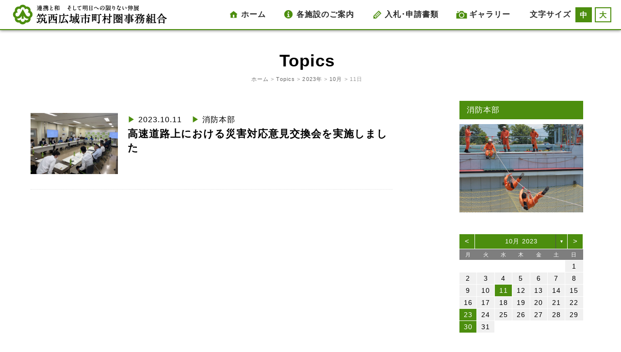

--- FILE ---
content_type: text/css
request_url: https://www.tikusei.or.jp/wp/wp-content/themes/tksj/style.css
body_size: 7599
content:
@charset "UTF-8";
/**
 * Theme Name: TKSJ
 * Author: i-company
 * Author URI: http://www.i-company1.com
 */
* {-ms-word-wrap:break-word; word-wrap:break-word;}
html {-webkit-text-size-adjust:100%; -ms-text-size-adjust:100%;}
@import url(https://fonts.googleapis.com/css?family=Roboto:400,900);
body {
	color:#000;
	line-height:1.8;
	margin:0;
	padding:0;
	font-family:Roboto , "Open Sans" , "Helvetica Neue" , Helvetica , Arial , Verdana  , "游ゴシック" , "Yu Gothic" , "游ゴシック体" , "YuGothic" , "ヒラギノ角ゴ Pro W3" , "Hiragino Kaku Gothic Pro" , "Meiryo UI" , "メイリオ" , Meiryo , "ＭＳ Ｐゴシック" , "MS PGothic" , sans-serif;
	font-feature-settings:"palt";
    letter-spacing:1px;
}

html,body,#container{height:100%;}
header, footer, nav, section, article, figure, aside, main {display:block;}

h1, h2, h3, h4, h5, h6 {clear:both; font-size:100%; font-weight:normal; margin:0 0 20px; padding:0;}
h2.archive{text-align:left; font-weight:bold; font-size:130%;}
h2 {margin:40px 0 20px 0;}
h3, h4, h5, h6 {margin:30px 0 10px 0; line-height:1.3em;}
p, ul, ol, dl, table, pre {margin:20px 0 0; padding:0;}
li, dt, dd {margin:0; padding:0;}
dt{margin-bottom:0.5em;}
dd {margin-left: 1em;}

/* img */
img {border:none; vertical-align:text-bottom;}
table img {vertical-align:bottom;}

/* ul */
ul li {margin-left:1em; list-style:none;}

/* ol */
ol li {margin-left:1em;}

/* table */
table {font-size:100%; padding:0; line-height:1.4em;}
th {font-weight:normal;}
th, td {padding:10px 16px; text-align:center; vertical-align:middle; line-height:1.5em;}
th.vatop{vertical-align:top;}
table ul, table ol, table dl, table table, table p {margin-top:0;}

/* form */
button,
input,
select,
textarea {
	box-sizing:border-box;
	max-width:100%;
	font-size:100%; /* Corrects font size not being inherited in all browsers */
	margin:0; /* Addresses margins set differently in IE6/7, F3/4, S5, Chrome */
	vertical-align:baseline;
	*vertical-align:middle;
}
button,
input[type="button"],
input[type="reset"],
input[type="submit"] {
	text-align:center;
	border:1px solid #ccc;
	border-color:#ccc #ccc #bbb #ccc;
	border-radius:3px;
	background:#e6e6e6;
	box-shadow:inset 0 1px 0 rgba(255, 255, 255, 0.5), inset 0 15px 17px rgba(255, 255, 255, 0.5), inset 0 -5px 12px rgba(0, 0, 0, 0.05);
	color:rgba(0, 0, 0, .8);
	cursor:pointer;
	-webkit-appearance: button; /* Corrects inability to style clickable 'input' types in iOS */
	font-size:100%;
	line-height:1;
	padding:1em 2em 1em;
	text-shadow:0 1px 0 rgba(255, 255, 255, 0.8);
}
.widget_search input[type="submit"] {
	text-align:center;
	border:1px solid #ccc;
	border-color:#ccc #ccc #bbb #ccc;
	border-radius:3px;
	background:#e6e6e6;
	box-shadow:inset 0 1px 0 rgba(255, 255, 255, 0.5), inset 0 15px 17px rgba(255, 255, 255, 0.5), inset 0 -5px 12px rgba(0, 0, 0, 0.05);
	color:rgba(0, 0, 0, .8);
	cursor:pointer;
	-webkit-appearance:button; /* Corrects inability to style clickable 'input' types in iOS */
	font-size:100%;
	line-height:1;
	padding:0.4em 1.5em 0.4em;
	text-shadow:0 1px 0 rgba(255, 255, 255, 0.8);
}
button:hover,
input[type="button"]:hover,
input[type="reset"]:hover,
input[type="submit"]:hover {
	border-color:#ccc #bbb #aaa #bbb;
	box-shadow:inset 0 1px 0 rgba(255, 255, 255, 0.8), inset 0 15px 17px rgba(255, 255, 255, 0.8), inset 0 -5px 12px rgba(0, 0, 0, 0.02);
}
button:focus,
input[type="button"]:focus,
input[type="reset"]:focus,
input[type="submit"]:focus,
button:active,
input[type="button"]:active,
input[type="reset"]:active,
input[type="submit"]:active {
	border-color:#aaa #bbb #bbb #bbb;
	box-shadow:inset 0 -1px 0 rgba(255, 255, 255, 0.5), inset 0 2px 5px rgba(0, 0, 0, 0.15);
}
input[type="checkbox"],
input[type="radio"] {
	padding:0; /* Addresses excess padding in IE8/9 */
}
input[type="search"] {
	-webkit-appearance:textfield; /* Addresses appearance set to searchfield in S5, Chrome */
	box-sizing:content-box;
}
input[type="search"]::-webkit-search-decoration { /* Corrects inner padding displayed oddly in S5, Chrome on OSX */
	-webkit-appearance:none;
}
button::-moz-focus-inner,
input::-moz-focus-inner {
	border:0;
	padding:0;
}
input[type="text"],
input[type="email"],
input[type="url"],
input[type="password"],
input[type="search"],
textarea {
	color:#666;
	border:1px solid #ccc;
	border-radius:3px;
}
input[type="text"]:focus,
input[type="email"]:focus,
input[type="url"]:focus,
input[type="password"]:focus,
input[type="search"]:focus,
textarea:focus {
	color: #111;
}
input[type="text"],
input[type="email"],
input[type="url"],
input[type="password"],
input[type="search"] {
	padding: 3px;
}
textarea {
	overflow: auto; /* Removes default vertical scrollbar in IE6/7/8/9 */
	padding-left: 3px;
	vertical-align: top;
}

input[type=text], input[type=email], input[type=tel], textarea {width:100%; border:1px solid #aaa;}

.search-field {width:60%;}
.screen-reader-text {display:none;}


/* fontsizebox */
.fontsizebox {float:right; font-size:16px; display:block; padding:16px 20px 15px 20px; color:#2c2c2c; text-decoration:none; font-weight:600}
.changeBtn {font-size:95%; margin-top:1px;}
#fontSize {float:right; position:relative; margin:-2px 0 0 3px;}
#fontSize li {float:left; border:2px solid #4c8e0e; color:#4c8e0e; padding:0px 7px; margin-left:6px; display:inline-block; cursor:pointer;}
ul#fontSize li.active{background-color:#4c8e0e; color:#fff;}
ul#fontSize li:hover{background-color:#4c8e0e; color:#fff;}


/* TOP検索フォーム */
.topsearch-field {width:70%; margin-left:43px;}
.grid-center .center .topsearch-field{padding:8px; border:3px solid #4c8e0e; border-radius:0px;}
.grid-center .center .topsearch-submit {
	text-align:center;
	border:1px solid #ccc;
	border-color:#ccc #ccc #bbb #ccc;
	border-radius:3px;
	background:#e6e6e6;
	box-shadow:inset 0 1px 0 rgba(255, 255, 255, 0.5), inset 0 15px 17px rgba(255, 255, 255, 0.5), inset 0 -5px 12px rgba(0, 0, 0, 0.05);
	color:rgba(0, 0, 0, .8);
	cursor:pointer;
	-webkit-appearance: button; /* Corrects inability to style clickable 'input' types in iOS */
	font-size:105%;
	line-height:1;
	padding:.6em 1em .6em;
	text-shadow:0 1px 0 rgba(255, 255, 255, 0.8);
	margin-left:5px;
}
.grid-center .center .topsearch-submit:hover {
	border-color:#ccc #bbb #aaa #bbb;
	box-shadow:inset 0 1px 0 rgba(255, 255, 255, 0.8), inset 0 15px 17px rgba(255, 255, 255, 0.8), inset 0 -5px 12px rgba(0, 0, 0, 0.02);
}
.grid-center .center .topsearch-submit:focus,
.grid-center .center .topsearch-submit:active {
	border-color: #aaa #bbb #bbb #bbb;
	box-shadow: inset 0 -1px 0 rgba(255, 255, 255, 0.5), inset 0 2px 5px rgba(0, 0, 0, 0.15);
}


/* エフェクトボタン */
.effectbut a {display:block; color:#4c8e0e; text-decoration:none;}
.btn {border:2px solid #deded2; position:relative;}
.textbtn {border:2px solid #deded2; padding:10px 40px; position:relative;}
.effectbut img {vertical-align:bottom; box-sizing:border-box;}
/* 擬似要素の共通スタイル */
.change-border01::after,
.change-border01::before,
.change-border01__inner::after,
.change-border01__inner::before {background-color:#4c8e0e; content:''; display:block; position:absolute; z-index:10; transition:all .3s ease;}
/* 左上へ配置 */
.change-border01::after {height:2px; left:-2px; top:-2px; width:0px;}
/* 右下へ配置 */
.change-border01::before {bottom:-2px; height:2px; right:-2px; width:0px;}
/* 左下へ配置 */
.change-border01__inner::after {bottom:-2px; height:0px; left:-2px; width:2px;}
/* 右下へ配置 */
.change-border01__inner::before {height:0px; right:-2px; top:-2px; width:2px;}
/* hover */
.change-border01:hover::after,
.change-border01:hover::before {width:100%;width:calc(100% + 2px);}
.change-border01:hover .change-border01__inner::after,
.change-border01:hover .change-border01__inner::before {height:100%;height:calc(100% + 2px);}


/* blockquote */
blockquote {border-left:#eee solid 5px; margin:0.5em 0 0.5em 20px; padding:0 0 0 20px;}

/* pre */
pre {background:#eee; font-family:"Courier 10 Pitch", Courier, monospace; font-size:15px; max-width:100%; overflow:auto; padding:15px;}

/* abbr, acronym */
abbr, acronym {border-bottom:1px dotted #666; cursor:help;}

/* sup, sub */
sup, sub {font-size:75%; height:0; line-height:0; position:relative; vertical-align:baseline;}
sup {bottom:1ex;}
sub {top:.5ex;}

/* Make sure embeds and iframes fit their containers */
embed, iframe, object {max-width:100%;}

/* .wp-caption */
.wp-caption {border:none; text-align:left; background-color:transparent; margin-top:20px; border-radius:0; max-width:100%;}
.wp-caption-text {margin-top:5px; font-size:85%; line-height:1.6; text-align:left;}

/* Alignment */
.alignleft {display:inline; float:left; margin-right:1.5em; margin-bottom:1em;}
.alignright {display:inline; float:right; margin-left:1.5em; margin-bottom:1em;}
.aligncenter {clear:both; display:block; margin-left:auto; margin-right:auto;}

/* .error etc */
.error, .require, .attention {color:#b70000;}

.date {margin-right:15px;}


/*TOPページ*/
.mainimgbox{ *zoom:1; padding-bottom:60px; margin-bottom:-60px; box-sizing:border-box;}
.mainimg01,
.mainimg02,
.mainimg03,
.mainimg04,
.mainimg05,
.mainimg06,
.mainimg07,
.mainimg08{
	position:relative;
	display:block;
	float:left;
	width:25%;
	height:50%;
	color:#fff;
	background-position:center center;
	background-size:cover;
	overflow:hidden;
	text-align:center;
	box-sizing:border-box;
}
.mainimgbox img{display:block; position:absolute; top:50%; left:50%; margin-top:-60px; margin-left:-60px;}

.rgba {display:block; width:100%; height:100%; background-color:rgba(0,0,0, 0.25); transition:background-color 1s ease;}
.rgba:hover { *zoom:1; background-color:rgba(0,0,0, 0);}

.mainimg01{background-image: url('https://www.tikusei.or.jp/wp/wp-content/themes/tksj/images/main01.jpg'); border-right:1px solid #fff; border-bottom:1px solid #fff;}
.mainimg02{background-image: url('https://www.tikusei.or.jp/wp/wp-content/themes/tksj/images/main02.jpg'); border-right:1px solid #fff; border-bottom:1px solid #fff;}
.mainimg03{background-image: url('https://www.tikusei.or.jp/wp/wp-content/themes/tksj/images/main03.jpg'); border-right:1px solid #fff; border-bottom:1px solid #fff;}
.mainimg04{background-image: url('https://www.tikusei.or.jp/wp/wp-content/themes/tksj/images/main04.jpg'); border-bottom:1px solid #fff;}
.mainimg05{background-image: url('https://www.tikusei.or.jp/wp/wp-content/themes/tksj/images/main05.jpg'); border-right:1px solid #fff;}
.mainimg06{background-image: url('https://www.tikusei.or.jp/wp/wp-content/themes/tksj/images/main06.jpg'); border-right:1px solid #fff;}
.mainimg07{background-image: url('https://www.tikusei.or.jp/wp/wp-content/themes/tksj/images/main07.jpg'); border-right:1px solid #fff;}
.mainimg08{background-image: url('https://www.tikusei.or.jp/wp/wp-content/themes/tksj/images/main08.jpg');}

.topix li {line-height:3.5em; border-bottom:1px solid #000; padding:5px 2em 5px;}
.ichiranbox {text-align:center; width:100%;}
.tksj-recent-entries a:hover img{opacity:.5;}
.tksj-recent-entries a img {transition:all .3s;}
.tksj-recent-entries .cat a{display:inline-block; width:100%; padding:2px auto; margin-bottom:10px; border:2px solid #4c8e0e; background-color:#4c8e0e; color:#fff!important; text-align:center; box-sizing:border-box;}
.tksj-recent-entries .cat a:hover{color:#4c8e0e!important; background-color:#fff; border:2px solid #4c8e0e; text-decoration:none; transition:all .3s;}
.titlelink {display:block; margin:3px 0 0 0; line-height:1.5em;}
.topicsthumb {vertical-align:bottom;}

/* sticky */
.points > div {display:inline-block; vertical-align:top;}
.sticky .image {position:relative;}
.point-triangle {position:relative;}
.point-triangle:after {position:absolute; content:" "; height:0; width:0;}
.point-triangle span {position:absolute; content:" "; font-size:14px; font-weight:bold; color:#fff; z-index:100;}
.point-triangle-lt:after {top:0; left:0; border-bottom:3.8em solid transparent; border-left:3.8em solid #ff6600;}
.point-triangle-lt span {top:.4em; left:.5em; transform: rotate(-45deg);}

#main img.tukubasan {vertical-align:bottom; width:100%;}

/* footer */
.flogo{margin:1em 0 0 0;}
.specmaru{font-size:80%; color:#4c8e0e;}
span.small{font-size:80%; line-height:1.4em; display:inline-block;}
ul.footspec{ line-height:1.4em;}
ul.footspec li{ padding-bottom:12px;}
.fs-small{font-size:90%; line-height:1.5em; margin-top:5px; display:block;}
#shobotel a[id]:not([href]) { /* idが属性にありかつ、hrefの属性がないもの */
    margin-top:-130px;
    padding-top:130px;
display:inline-block;
vertical-align:top;}
.foot-title {border-bottom:1px solid #4c8e0e; font-size:105%;}
.footsublink{margin-top:1.5em; font-size:90%;}
.footsublink p{margin-top:0;}
.footsublink p:first-child{margin-bottom:8px;}


/* 各施設ページ */
.h2midashi {font-weight:bold; text-align:center;margin-top:0!important;}
.h2sub {font-weight:bold; text-align:center;margin-top:0!important; font-size:175%;}
.h3uline {font-weight:bold; text-align:center; padding:3em 0 1em 0; margin-top:0!important; border-bottom:2px solid #4c8e0e;}
.h3midashi {background-color:#4c8e0e; padding:10px 20px; line-height:1.5em; color:#fff;}
.h3midashi2 {background-color:#ade1fb; padding:10px 20px; line-height:1.5em; color:#006699; border-radius: 5px;}
.h4midashi {background-color:#4c8e0e; padding:10px 20px; line-height:1.5em; color:#fff;}
.h4midashi2 {background-color:#ff6600; padding:10px 20px; line-height:1.5em; color:#fff;}
.small {font-size:80%; line-height:1.0;}
.big {font-size:140%; font-weight:bold;color:#ff6600; border:2px dotted #ff6600; padding:15px; background-color:#fff; line-height:1.5}
.big110{font-size:110%;}
.big120{font-size:120%;}
.big150{font-size:150%;}
.big200{font-size:200%;}
.ml7{margin-left:7px;}

ul.disc li {list-style-type:disc;}
ul.circle li {list-style-type:circle!important;}

td.kara{height:40px;}
td.left{padding-left:2em;}
table td.yellow {background-color:#f9f8e4!important;}
.waku{border:1px solid #4c8e0e; padding:15px;}
.waku2{border:2px solid #4c8e0e; padding:15px;}

.map{margin-top:20px;}
p.gmap {margin-top:1em;}

.toggle {display:none;}
#scrollnav ul{margin:0;}
#scrollnav ul li{margin:0; padding:0;border-left:2px solid #4c8e0e;}
#scrollnav .seven a,
#scrollnav .sixth a,
#scrollnav .fifth a,
#scrollnav .quarter a,
#scrollnav .third a{display:block; border-top:2px solid #4c8e0e; border-bottom:2px solid #4c8e0e; padding:10px; color:#4c8e0e; background-color:#fff; box-sizing:border-box;}
#scrollnav .seven a:hover,
#scrollnav .sixth a:hover,
#scrollnav .fifth a:hover,
#scrollnav .quarter a:hover,
#scrollnav .third a:hover{color:#fff; background-color:#4c8e0e; text-decoration:none; transition:all .3s;}

#scrollnav ul li:first-child{border-left:none;}

.fixed {position:fixed; background-color:#fff; top:60px; width:100%; z-index:5;}

.linkbutt, .linkbutt2{display:inline-block;}
.linkbutt3 {display:block;}

.linkbutt a{border:2px solid #4c8e0e; background:#fff; color:#4c8e0e; padding:0.5em 2em; display:inline-block; text-align:center; margin:0 auto 0; transition:all .3s;}
.linkbutt2 a{border:2px solid #4c8e0e; background:#f9f8e4; color:#4c8e0e; padding:0.5em 2em; display:inline-block; text-align:center; margin:0 auto 0; transition:all .3s;}
.linkbutt3 a{border:2px solid #4c8e0e; background:#fff; color:#4c8e0e; padding:0.5em 0; display:inline-block; text-align:center; margin:0 auto 0; transition:all .3s; width:100%; box-sizing:border-box;}
.linkbutt a:hover{border:2px solid #4c8e0e; background:#4c8e0e; color:#fff; text-decoration:none;}
.linkbutt2 a:hover{border:2px solid #4c8e0e; background:#4c8e0e; color:#f9f8e4; text-decoration:none;}
.linkbutt3 a:hover{border:2px solid #4c8e0e; background:#4c8e0e; color:#fff; text-decoration:none;}

.yosankessan td{padding:8px;}
.orange {color:#ff6600;}
.red {color:#d80c18;}
.green {color:#4c8e0e;}
a.green:hover, a .green:hover{color:#000;}

/* tab */
#tabwrap,#tabwrap2 {background:#fff; overflow:hidden; width:85%; min-height:300px; margin:0 auto; border:1px solid #4c8e0e; box-sizing:border-box;}
#tabs li, #tabs_kohyo li, #tabs_car li {list-style: none; margin-left:0;}
#tabs li a {float:left; display:block; background:#fff; padding:10px; color:#4c8e0e; width:33.3%; text-decoration:none; text-align:center; border-left:1px solid #4c8e0e; border-top:1px solid #4c8e0e; box-sizing:border-box;}
#tabs_kohyo li a {float:left; display:block; background:#fff; padding:10px; color:#4c8e0e; width:25%; text-decoration:none; text-align:center; border-left:1px solid #4c8e0e; border-top:1px solid #4c8e0e; box-sizing:border-box;}
#tabs_car li img {float:left; display:block; background:#fff; padding:8px; color:#4c8e0e; width:20%; text-align:center; border-left:1px solid #4c8e0e; border-top:1px solid #4c8e0e; box-sizing:border-box;}
#tabs li a:hover,#tabs_kohyo li a:hover,#tabs_car li a img:hover {background:#4c8e0e; color:#fff;}
#tabs li:last-child a, #tabs_kohyo li:last-child a{border-right:1px solid #4c8e0e;}
#tabs_car li:last-child a img {border-right:1px solid #4c8e0e;}
#tabs li.current a, #tabs_kohyo li.current a, #tabs_car li.current a img{background:#4c8e0e; color:#fff; font-weight:bold;}
#content > div, #content2 > div, #content3 > div{clear:both; padding:35px; line-height:1.6em; display:none;}
#content .current, #content2 .current, #content3 .current{ display:block; }
#content #home.first { display:block; }
#content2 #car01.first { display:block; }
#content3 #kohyo_home.first { display:block; }
#content p, #content2 p, #content3 p{margin:0 0 20px 0;}

.uline {text-decoration:underline!important;}
.bbu { border-bottom:1px solid #4c8e0e; padding-bottom:10px;}
.mapmidashi {font-weight:bold; font-size:110%; border-bottom:1px solid #4c8e0e; padding:0 0 10px 10px; text-align:left;}

/* TOPICS */
.published {font-weight:bold; font-size:90%; color:#888;}
.topicsbox{height:100%; box-sizing: border-box; background-color:#fff;}
.topicsboxtext{padding:0.5em 1em 1em;} 

/* 筑西広域インフォ */
ul.kumiaijob li{ border-bottom:1px dotted #000; text-align:center; line-height:2.5em; margin:0;}

/* 事務局 */
ul.job li{ margin:0; border-bottom:1px dotted #000; padding:10px;}
.jimusoshiki{width:550px;}
#jimumap {width:100%; height:550px; margin-top:20px;}
#main .entry-content table.yosankessan{border:none!important;}
#main .entry-content table.yosankessan td{border:none; background:none;}
.kanzai dd .linkbutt{margin-top:5px;}

/* インターネット公有財産売却 */
.public_flow{padding:25px 30px; border: 2px solid #4c8e0e; border-radius:8px;}
.public_flow h3{font-weight:bold; margin-top:0; background:linear-gradient(transparent 64%,rgba(255,250,125,0.86) 0%); display:inline-block;}
.public_flow_allow{width:50px; display:block; margin:20px auto;}

/* 筑西遊湯館 */
.tbl_title{background-color:#4c8e0e!important; border:#4c8e0e 1px solid; color:#fff; font-size:120%;}
.naiyou00{width:16%;}
.naiyou01{width:14%;}
ul li.caution{list-style-type: disc; line-height:1.5em; margin-bottom:0.5em;}
table.pointcard td{padding:5px 15px; width:60%;}
table.pointcard td:first-child{width:40%;}
.jyunkai{margin-right:10px;}
#yuyumap {width:100%; height:400px; margin:40px 0 0 0;}

/* 県西総合公園 */
#parkmap {width:100%; height:400px; margin:40px 0 -6em 0;}
.indentlist li{padding-left:1em;text-indent:-1em;font-size:14px;list-style-position:inside;}

/* 環境センター */
ul.gomi li{list-style-type: disc; line-height:1.8em; font-size:120%; font-weight:bold;}
.gomilist {background-color:#fff; text-align:center;}
.gomilist img{width:100%; max-width:230px;}
h3.border {position:relative; text-align:center; font-weight:bold;}
h3.border span {position:relative; z-index:2; display:inline-block; margin:0 2em; padding:0 1em; background-color:#f0f0ea; text-align:left;}
h3.border::before {position:absolute; top:50%; z-index:1; content:''; display:block; width:100%; height:1px; background-color:#4c8e0e;}
.guidebox{padding:1em 1em 0; background-color:#fff; overflow:hidden; border:2px solid #4c8e0e;}
.guide_col5{width:19.2%; float:left; margin-right:1%;}
.guide_col5:last-child{margin-right:0;}
.guide_col4{width:24.25%; float:left; margin-right:1%;}
.guide_col4:last-child{margin-right:0;}

/* きぬ聖苑 */
.imgtitle{font-size:120%; margin:8px 0;}
.kinu_tbl{ border:2px solid #4c8e0e!important;}
.kinu_tbl tr.bb2{ border-bottom:2px solid #4c8e0e;}
.kinu_tbl td {	padding:7px 16px;}
h5.pacemaker{text-align:center; border:1px dotted #ff6600; padding:10px 20px; color:#ff6600; background-color:#fff;}
.chui li {border-bottom:1px dotted #000; margin-bottom:8px; padding-bottom:8px;}

/* 広域消防 */
dt {font-weight:bold;}
dt span{color:#4c8e0e;}
.rightbox {float:right; width:60%;}
.leftbox {float:left; width:35%;}
#car01:after,#car02:after,#car03:after,#car04:after,#car05:after,.shindobox:after {content:""; display:block; clear:both; height:0; visibility:hidden;}
td.name{font-size:120%;}
table.tokei td {padding:6px 8px;}
.entry-content table.nth tr:nth-child(2n+1) {background: #f9f8e4;}
.entry-content table.nth tr:nth-child(2n) {background: #fff;}
.entry-content table.nth tr.gokei td{background: #fbe69c!important;}
#main .entry-content table.nth td {background: none;}
tr.lineh1 td{line-height:1.2em;}
ul.bigul li{list-style-type:circle; line-height:1.7em; font-size:120%; font-weight:bold; }
li.komoji{margin-bottom:6px; line-height:1.2em;}
.nenpo{width:37%; margin-right:3%; border:5px solid #CCC; box-sizing:border-box;}
.nenpotitle {font-size:115%; color:#fff; background-color:#4c8e0e; margin:0; padding:5px 15px; display:inline-block;}
.nenpoul {margin-top:1em;}
.nenpoul li {line-height:2.1em; border-bottom:1px dotted #4c8e0e; margin:0; text-indent:1em;}
.img25{width:25%; float:left;}
table.kasai{margin:-8px 0 0 0!important; border:none!important; border-collapse:separate!important; border-spacing:0 8px!important;}
table.kasai td{ border:none!important;}
table.kasai p{text-align:left;}
h4.red{color:#d80c18!important; text-align:left!important; margin:0 0 10px!important; font-weight:bold;}
h3.tsuho{font-size:30px; text-align:center; font-weight:bold; margin-top:1em;}
.bokabox{border:1px solid #4c8e0e; padding:1.5em;}

/* 職業訓練センター */
ul.kouza li, ul.rokuro li {list-style-type: disc; line-height:1.5em; margin-bottom:0.5em;}
ul.kouza2, ul.rokuro {margin-top:0px;}
.entry-content table.shoshiki { border-right:none; border-top:none;}
.entry-content table.shoshiki th{border-bottom:1px solid #ddd; border-left:none; text-align:left; background-color:#fff;padding-left:1.5em;}
.entry-content table.shoshiki td{border-bottom:1px solid #ddd; border-left:none;}

/* お問い合わせ */
table.contact th, table.contact td{text-align:left; padding:1em; box-sizing:border-box;}
table.contact th{white-space:nowrap;}
.modoru{margin-right:10px;}
.mw_wp_form_confirm span.hissu{display:none;}
input[type="text"][name="yubin"]{width:180px;}

/* 筑西広域の歴史 */
table.history{ margin-bottom:6em;}
.entry-content table.history tr:nth-child(2n+1) {background: #f9f8e4;}
.entry-content table.history tr:nth-child(2n) {background: #fff;}
#main .entry-content table.history td {background: none;}
table.history td { text-align:left;}
td.wid200{width:160px;}

/* 広報誌ちくせい */
.entry-content table.backnumber tr:nth-child(2n+1) {background: #f9f8e4;}
.entry-content table.backnumber tr:nth-child(2n) {background: #fff;}
#main .entry-content table.backnumber td {background: none;}

/* 組合議会 */
.entry-content table.gikaigaiyo { border-right:none; border-top:none;}
.entry-content table.gikaigaiyo th{border-bottom:1px solid #ddd; border-left:none; text-align:left; background-color:#fff;padding:1em  1em 1em 2em;}
.entry-content table.gikaigaiyo td{border-bottom:1px solid #ddd; border-left:none; padding:1em; line-height:1.6em;}
.gikaititle{font-size:120%; color:#fff; background-color:#4c8e0e; margin:3em 0 0; padding:7px 15px; text-align:center;}
.gikaititle:first-child{margin:1em 0 0;}
ul.kaigiroku li{margin-bottom:10px;}
ul.kaigiroku span.pdf {font-size:90%; color:#888;}

/* 第43回消防救助技術関東大会 */
.toppa {margin:15px 0 12px;}

/* 第5次筑西広域市町村圏計画 */
.dl img {border:1px solid #4c8e0e;}
.entry-content table.naiyo{border-top:none;border-right:none;}
table.naiyo td {text-align:left;vertical-align: top; padding:9px 16px;}
table.naiyo td:first-child{border-left:none;}

/* 入札参加申請 */
table.uketuke td{vertical-align:top;}
table.uketuke tr td:first-child{white-space: nowrap; width:100px;}
.entry-content table.shinsei { border-right:none; border-top:none;}
.entry-content table.shinsei th{border-bottom:1px solid #ddd; border-left:none; text-align:left; background-color:#fff; padding-left:1.5em;}
.entry-content table.shinsei td{border-bottom:1px solid #ddd; border-left:none;}
.shuryo{color:#ff6600; font-size:23px; text-align:center; margin:0 0 1em 0;}

/* 入札結果 */
.kekkatitle{margin-top:3em!important;;}
.kekkatitle:first-child{margin-top:0em!important;;}

/* 申請等様式 */
.tbl_subtitle{font-weight:bold; font-size:115%; text-align:left; padding:30px 1.5em 10px; color:#4c8e0e;}
p.tbl_title{padding:6px 16px; text-align:center;}
/* 申請等様式 アコーディオン */
.accordion .toggle {display:block;}
.accordion ul {width:100%; padding:0; margin:0;}
.accordion li {position:relative; border-bottom:1px solid #ccc; list-style:none; margin-left:0}
.accordion > ul > li > a {display:block; text-decoration:none; cursor:pointer; padding:1.2em 1em; position:relative;}
.accordion > ul > li > a h5:hover {color:#111; text-decoration:none;}
.accordion > ul > li > div {display:none; text-align:left; color:#555; line-height:1.8; margin-top:0;}
.accordion li .accordion_icon,
.accordion li .accordion_icon span {display:inline-block; transition:all .3s; box-sizing:border-box;}
.accordion li .accordion_icon {position:absolute; width:40px; height:40px; top:50%; right:15px; margin: 0;}
.accordion li .accordion_icon span {position:absolute; width:100%; height:1px; background-color:#ccc;}
.accordion li .accordion_icon span:nth-of-type(1) {transform:rotate(0deg); -webkit-transform:rotate(0deg); -ms-transform:rotate(0deg);}
.accordion li .accordion_icon span:nth-of-type(2) {transform:rotate(90deg); -webkit-transform:rotate(90deg); -ms-transform:rotate(90deg);}
.accordion li .accordion_icon.active span:nth-of-type(1) {display:none;}
.accordion li .accordion_icon.active span:nth-of-type(2) {transform:rotate(180deg); -webkit-transform:rotate(180deg); -ms-transform:rotate(180deg);}
.accordion h5{margin:0; padding-right:50px; color:#4c8e0e; font-weight:bold; font-size:115%;}
.accordion table{margin:0;}
.entry-content .accordion table.shoshiki tr:last-child th{border-bottom:none;}
.entry-content .accordion table.shoshiki tr:last-child td{border-bottom:none;}

/* ギャラリー */
.ngg-album{padding:10px 15px!important;}
.ngg-galleryoverview {text-align:center!important;}
.ngg-gallery-thumbnail-box{float:none!important; display:inline-block!important;}

/* 例規集 */
ul.reikinavi li{ line-height:1.5em;}
.entry-content table.reiki tr:nth-child(2n+1) {background:#f9f8e4;}
.entry-content table.reiki tr:nth-child(2n) {background:#fff;}
#main .entry-content table.reiki td {background:none;}
table.reiki td { text-align:left;}
table.reiki td:first-child {width:55%;}
table.reiki td:first-child+td {width:20%;}
table.reiki td:first-child+td+td {width:25%;}

/* プライバシーポリシー*/
hr.style01{border:none; border-top:1px solid #ccc;}

/* 検索結果ページ */
.more {display:inline-block;}
.more a{border:2px solid #4c8e0e; background:#fff; color:#4c8e0e; padding:0 2em; display:inline-block; text-align:center; margin:0 auto 0; transition:all .3s;}
.more a:hover{border:2px solid #4c8e0e; background:#4c8e0e; color:#fff; text-decoration:none;}

/* シェイクアウト訓練 */
table.shaketable{border:none!important;}
table.shaketable tr{ width:100%;}
table.shaketable th,
table.shaketable td {padding:10px 20px; text-align:left; vertical-align:middle; line-height:1.5em; border-bottom:1px solid #ddd!important; border-left:none!important;}
table.shaketable th{white-space: nowrap;}
span.hissu{background-color:#ed6c00; padding:1px 5px; color:#fff; font-size:12px;}
#formwidth{width:100%!important;}

/* アイコン*/
#menu-item-2039:before,
#menu-item-1039:before,
#menu-item-1713:before{float:left;font:25px Genericons; margin:17px 0 0 15px; color:#4c8e0e;}
#menu-item-714:before{float:left;font:23px Genericons; margin:17px 0 0 15px; color:#4c8e0e;}
#menu-item-2039:before{content: '\f409';}
#menu-item-714:before{content: '\f455';}
#menu-item-1039:before{content: '\f411';}
#menu-item-1713:before{content: '\f102';}

.topform:before{position:absolute;font:40px Genericons;margin:0 2px 0 0;color:#4c8e0e;content:'\f400';}
p.koiki:before{float:left;font:23px Genericons;margin:2px 2px 0 0;color:#4c8e0e;content:'\f431';}
p.shiru:before{float:left;font:23px Genericons;margin:2px 2px 0 0;color:#4c8e0e;content:'\f400';}
p.kiroku:before{float:left;font:23px Genericons;margin:2px 2px 0 0;color:#4c8e0e;content:'\f425';}

.entry-content table.shoshiki th:before{content:'\f428'; float:left; font:20px Genericons; color:#4c8e0e;}

.entry-content table.shoshiki a[href $='.pdf']{
	background:url(https://www.tikusei.or.jp/wp/wp-content/themes/tksj/images/icon_pdf.gif) no-repeat center left;
	margin:0;
	padding:2px 0 2px 22px;
	text-decoration: underline;
}
.entry-content table.shoshiki a[href $='.xls'],
.entry-content table.shoshiki a[href $='.xlsx']{
	background:url(https://www.tikusei.or.jp/wp/wp-content/themes/tksj/images/icon_excel.gif) no-repeat center left;
	margin:0;
	padding:2px 0 2px 22px;
	text-decoration: underline;
}
.entry-content table.shoshiki a[href $='.docx'],
.entry-content table.shoshiki a[href $='.doc']{
	background:url(https://www.tikusei.or.jp/wp/wp-content/themes/tksj/images/icon_word.gif) no-repeat center left;
	margin:0;
	padding:2px 0 2px 22px;
	text-decoration: underline;
}

.entry-content table.shinsei a[href $='.pdf']{
	background:url(https://www.tikusei.or.jp/wp/wp-content/themes/tksj/images/icon_pdf.gif) no-repeat center right;
	margin:0;
	padding:2px 22px 2px 0;
	text-decoration: underline;
}
.entry-content table.shinsei  a[href $='.xls'],
.entry-content table.shinsei  a[href $='.xlsx']{
	background:url(https://www.tikusei.or.jp/wp/wp-content/themes/tksj/images/icon_excel.gif) no-repeat center right;
	margin:0;
	padding:2px 22px 2px 0;
	text-decoration: underline;
}
.entry-content table.shinsei  a[href $='.docx'],
.entry-content table.shinsei  a[href $='.doc']{
	background:url(https://www.tikusei.or.jp/wp/wp-content/themes/tksj/images/icon_word.gif) no-repeat center right;
	margin:0;
	padding:2px 22px 2px 0;
	text-decoration: underline;
}

.entry-content ul.nenpoul li a[href $='.pdf'],
.entry-content ul.nenpoul li a[href $='.pdf#zoom=60']{
	background:url(https://www.tikusei.or.jp/wp/wp-content/themes/tksj/images/icon_pdf.gif) no-repeat center left;
	margin:0;
	padding:2px 0 2px 22px;
	text-decoration: underline;
}

.entry-content ul.kaigiroku li a[href $='.pdf']{
	background:url(https://www.tikusei.or.jp/wp/wp-content/themes/tksj/images/icon_pdf.gif) no-repeat center left;
	margin:0;
	padding:2px 0px 2px 22px;
	text-decoration: underline;
}

.entry-content table.backnumber td a[href $='.pdf#zoom=60']	{
	background:url(https://www.tikusei.or.jp/wp/wp-content/themes/tksj/images/icon_pdf.gif) no-repeat center left;
	margin:0;
	padding:2px 0px 2px 22px;
	text-decoration: underline;
}

.entry-content ul.shakeul li a[href $='.docx'],
.entry-content ul.shakeul li a[href $='.doc']{
	background:url(https://www.tikusei.or.jp/wp/wp-content/themes/tksj/images/icon_word.gif) no-repeat center left;
	margin:0;
	padding:2px 0 2px 22px;
	text-decoration: underline;
}

.pdfbox a[href $='.pdf']	{
	background:url(https://www.tikusei.or.jp/wp/wp-content/themes/tksj/images/icon_pdf.gif) no-repeat center left;
	margin:0;
	padding:2px 0px 2px 22px;
	text-decoration: underline;
}

@media (max-width: 500px) {
  .mobile th, .mobile td{display:block; width:100%; border-bottom:1px solid #ddd; padding:1em;}
  .mobile th{background-color:#f7f7f7;}
  #sb_instagram.sbi_col_6.sbi_disable_mobile #sbi_images .sbi_item {width:50%;}
}



--- FILE ---
content_type: application/javascript
request_url: https://www.tikusei.or.jp/wp/wp-content/themes/tksj/js/tksj.js
body_size: 266
content:

( function( $ ) {

	function change_global_nav() {
		var header = $( '#header .hwrap' );
		var logo = header.find( '.site-branding' );
		var gnav = header.find( '.global-nav' );
		var btn  = header.find( '#responsive-btn' );
		if ( header.width() - logo.width() - gnav.width() <= 0 ) {
			gnav.css( 'display', 'none' );
			btn.css( 'display', 'block' );
		} else {
			gnav.css( 'display', 'block' );
			btn.css( 'display', 'none' );
		}
	}

	$( 'body' ).scrollButton();

	$( '.sub-pages .sub-page:nth-child(3n+1)' ).css( 'clear', 'both' );

	$( window ).resize( function() {
		change_global_nav();
	} );

	$( window ).load( function() {
		var site_branding = $( '.site-branding' ).outerHeight();
		$( '#responsive-btn' ).css( 'top', ( site_branding - $( '#responsive-btn' ).height() ) / 2 );

		change_global_nav();

		$( '.global-nav' ).responsive_nav();
	} );

} )( jQuery );
